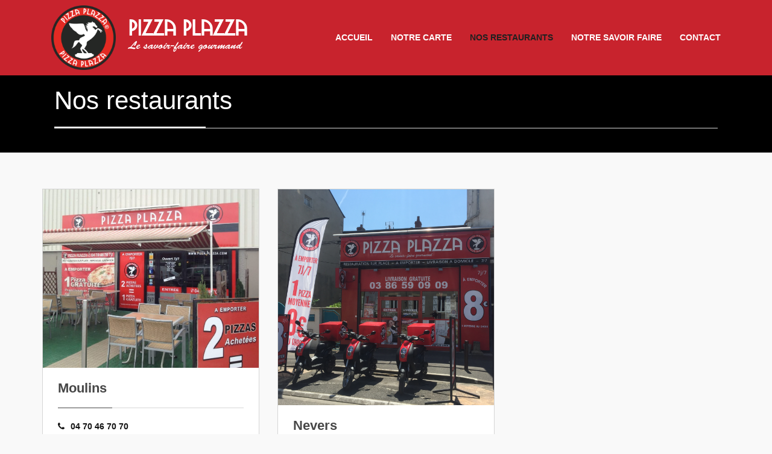

--- FILE ---
content_type: text/html; charset=UTF-8
request_url: https://pizza-plazza.com/nos-restaurants/
body_size: 6642
content:
<!doctype html>
<html class="no-js" lang="fr-FR">
<head>
  <meta charset="utf-8">
  <meta http-equiv="X-UA-Compatible" >
  
  <meta name="viewport" content="width=device-width, initial-scale=1">

  <link rel="alternate" type="application/rss+xml" title="Pizza Plazza Feed" href="https://pizza-plazza.com/feed/">
  <link rel="shortcut icon" href="https://pizza-plazza.com/wp-content/themes/pizza-plazza/assets/img/favicon.ico" />
  <meta name='robots' content='index, follow, max-image-preview:large, max-snippet:-1, max-video-preview:-1' />

	<!-- This site is optimized with the Yoast SEO plugin v26.8 - https://yoast.com/product/yoast-seo-wordpress/ -->
	<title>Nos restaurants - Pizza Plazza</title>
	<link rel="canonical" href="https://pizza-plazza.com/nos-restaurants/" />
	<meta property="og:locale" content="fr_FR" />
	<meta property="og:type" content="article" />
	<meta property="og:title" content="Nos restaurants - Pizza Plazza" />
	<meta property="og:description" content="Listes de tous nos restaurants" />
	<meta property="og:url" content="https://pizza-plazza.com/nos-restaurants/" />
	<meta property="og:site_name" content="Pizza Plazza" />
	<meta property="article:modified_time" content="2015-04-06T16:11:50+00:00" />
	<meta name="twitter:card" content="summary_large_image" />
	<script type="application/ld+json" class="yoast-schema-graph">{"@context":"https://schema.org","@graph":[{"@type":"WebPage","@id":"https://pizza-plazza.com/nos-restaurants/","url":"https://pizza-plazza.com/nos-restaurants/","name":"Nos restaurants - Pizza Plazza","isPartOf":{"@id":"https://pizza-plazza.com/#website"},"datePublished":"2015-04-05T11:01:32+00:00","dateModified":"2015-04-06T16:11:50+00:00","breadcrumb":{"@id":"https://pizza-plazza.com/nos-restaurants/#breadcrumb"},"inLanguage":"fr-FR","potentialAction":[{"@type":"ReadAction","target":["https://pizza-plazza.com/nos-restaurants/"]}]},{"@type":"BreadcrumbList","@id":"https://pizza-plazza.com/nos-restaurants/#breadcrumb","itemListElement":[{"@type":"ListItem","position":1,"name":"Accueil","item":"https://pizza-plazza.com/"},{"@type":"ListItem","position":2,"name":"Nos restaurants"}]},{"@type":"WebSite","@id":"https://pizza-plazza.com/#website","url":"https://pizza-plazza.com/","name":"Pizza Plazza","description":"Le savoir faire gourmand","publisher":{"@id":"https://pizza-plazza.com/#organization"},"potentialAction":[{"@type":"SearchAction","target":{"@type":"EntryPoint","urlTemplate":"https://pizza-plazza.com/?s={search_term_string}"},"query-input":{"@type":"PropertyValueSpecification","valueRequired":true,"valueName":"search_term_string"}}],"inLanguage":"fr-FR"},{"@type":"Organization","@id":"https://pizza-plazza.com/#organization","name":"Pizza plazza","url":"https://pizza-plazza.com/","logo":{"@type":"ImageObject","inLanguage":"fr-FR","@id":"https://pizza-plazza.com/#/schema/logo/image/","url":"http://pizza-plazza.com/wp-content/uploads/2015/04/logo_pizzaplazza1.png","contentUrl":"http://pizza-plazza.com/wp-content/uploads/2015/04/logo_pizzaplazza1.png","width":300,"height":300,"caption":"Pizza plazza"},"image":{"@id":"https://pizza-plazza.com/#/schema/logo/image/"}}]}</script>
	<!-- / Yoast SEO plugin. -->


<link rel='dns-prefetch' href='//ajax.googleapis.com' />
<link rel="alternate" type="application/rss+xml" title="Pizza Plazza &raquo; Nos restaurants Flux des commentaires" href="https://pizza-plazza.com/nos-restaurants/feed/" />
<link rel="alternate" title="oEmbed (JSON)" type="application/json+oembed" href="https://pizza-plazza.com/wp-json/oembed/1.0/embed?url=https%3A%2F%2Fpizza-plazza.com%2Fnos-restaurants%2F" />
<link rel="alternate" title="oEmbed (XML)" type="text/xml+oembed" href="https://pizza-plazza.com/wp-json/oembed/1.0/embed?url=https%3A%2F%2Fpizza-plazza.com%2Fnos-restaurants%2F&#038;format=xml" />
<style id='wp-img-auto-sizes-contain-inline-css' type='text/css'>
img:is([sizes=auto i],[sizes^="auto," i]){contain-intrinsic-size:3000px 1500px}
/*# sourceURL=wp-img-auto-sizes-contain-inline-css */
</style>
<style id='wp-emoji-styles-inline-css' type='text/css'>

	img.wp-smiley, img.emoji {
		display: inline !important;
		border: none !important;
		box-shadow: none !important;
		height: 1em !important;
		width: 1em !important;
		margin: 0 0.07em !important;
		vertical-align: -0.1em !important;
		background: none !important;
		padding: 0 !important;
	}
/*# sourceURL=wp-emoji-styles-inline-css */
</style>
<style id='wp-block-library-inline-css' type='text/css'>
:root{--wp-block-synced-color:#7a00df;--wp-block-synced-color--rgb:122,0,223;--wp-bound-block-color:var(--wp-block-synced-color);--wp-editor-canvas-background:#ddd;--wp-admin-theme-color:#007cba;--wp-admin-theme-color--rgb:0,124,186;--wp-admin-theme-color-darker-10:#006ba1;--wp-admin-theme-color-darker-10--rgb:0,107,160.5;--wp-admin-theme-color-darker-20:#005a87;--wp-admin-theme-color-darker-20--rgb:0,90,135;--wp-admin-border-width-focus:2px}@media (min-resolution:192dpi){:root{--wp-admin-border-width-focus:1.5px}}.wp-element-button{cursor:pointer}:root .has-very-light-gray-background-color{background-color:#eee}:root .has-very-dark-gray-background-color{background-color:#313131}:root .has-very-light-gray-color{color:#eee}:root .has-very-dark-gray-color{color:#313131}:root .has-vivid-green-cyan-to-vivid-cyan-blue-gradient-background{background:linear-gradient(135deg,#00d084,#0693e3)}:root .has-purple-crush-gradient-background{background:linear-gradient(135deg,#34e2e4,#4721fb 50%,#ab1dfe)}:root .has-hazy-dawn-gradient-background{background:linear-gradient(135deg,#faaca8,#dad0ec)}:root .has-subdued-olive-gradient-background{background:linear-gradient(135deg,#fafae1,#67a671)}:root .has-atomic-cream-gradient-background{background:linear-gradient(135deg,#fdd79a,#004a59)}:root .has-nightshade-gradient-background{background:linear-gradient(135deg,#330968,#31cdcf)}:root .has-midnight-gradient-background{background:linear-gradient(135deg,#020381,#2874fc)}:root{--wp--preset--font-size--normal:16px;--wp--preset--font-size--huge:42px}.has-regular-font-size{font-size:1em}.has-larger-font-size{font-size:2.625em}.has-normal-font-size{font-size:var(--wp--preset--font-size--normal)}.has-huge-font-size{font-size:var(--wp--preset--font-size--huge)}.has-text-align-center{text-align:center}.has-text-align-left{text-align:left}.has-text-align-right{text-align:right}.has-fit-text{white-space:nowrap!important}#end-resizable-editor-section{display:none}.aligncenter{clear:both}.items-justified-left{justify-content:flex-start}.items-justified-center{justify-content:center}.items-justified-right{justify-content:flex-end}.items-justified-space-between{justify-content:space-between}.screen-reader-text{border:0;clip-path:inset(50%);height:1px;margin:-1px;overflow:hidden;padding:0;position:absolute;width:1px;word-wrap:normal!important}.screen-reader-text:focus{background-color:#ddd;clip-path:none;color:#444;display:block;font-size:1em;height:auto;left:5px;line-height:normal;padding:15px 23px 14px;text-decoration:none;top:5px;width:auto;z-index:100000}html :where(.has-border-color){border-style:solid}html :where([style*=border-top-color]){border-top-style:solid}html :where([style*=border-right-color]){border-right-style:solid}html :where([style*=border-bottom-color]){border-bottom-style:solid}html :where([style*=border-left-color]){border-left-style:solid}html :where([style*=border-width]){border-style:solid}html :where([style*=border-top-width]){border-top-style:solid}html :where([style*=border-right-width]){border-right-style:solid}html :where([style*=border-bottom-width]){border-bottom-style:solid}html :where([style*=border-left-width]){border-left-style:solid}html :where(img[class*=wp-image-]){height:auto;max-width:100%}:where(figure){margin:0 0 1em}html :where(.is-position-sticky){--wp-admin--admin-bar--position-offset:var(--wp-admin--admin-bar--height,0px)}@media screen and (max-width:600px){html :where(.is-position-sticky){--wp-admin--admin-bar--position-offset:0px}}
/*wp_block_styles_on_demand_placeholder:697c33ac3bd18*/
/*# sourceURL=wp-block-library-inline-css */
</style>
<style id='classic-theme-styles-inline-css' type='text/css'>
/*! This file is auto-generated */
.wp-block-button__link{color:#fff;background-color:#32373c;border-radius:9999px;box-shadow:none;text-decoration:none;padding:calc(.667em + 2px) calc(1.333em + 2px);font-size:1.125em}.wp-block-file__button{background:#32373c;color:#fff;text-decoration:none}
/*# sourceURL=/wp-includes/css/classic-themes.min.css */
</style>
<link rel='stylesheet' id='roots_css-css' href='https://pizza-plazza.com/wp-content/themes/pizza-plazza/assets/css/main.css' type='text/css' media='all' />
<link rel='stylesheet' id='cssanimated-css' href='https://pizza-plazza.com/wp-content/themes/pizza-plazza/assets/css/animated.css' type='text/css' media='all' />
<link rel="https://api.w.org/" href="https://pizza-plazza.com/wp-json/" /><link rel="alternate" title="JSON" type="application/json" href="https://pizza-plazza.com/wp-json/wp/v2/pages/6" /><link rel="EditURI" type="application/rsd+xml" title="RSD" href="https://pizza-plazza.com/xmlrpc.php?rsd" />
<meta name="generator" content="WordPress 6.9" />
<link rel='shortlink' href='https://pizza-plazza.com/?p=6' />
<style type="text/css">.recentcomments a{display:inline !important;padding:0 !important;margin:0 !important;}</style>
</head>
<body class="privacy-policy wp-singular page-template page-template-custom-restaurant page-template-custom-restaurant-php page page-id-6 wp-theme-pizza-plazza nos-restaurants sidebar-primary">

  <!--[if lt IE 8]>
    <div class="alert alert-warning">
      You are using an <strong>outdated</strong> browser. Please <a href="http://browsehappy.com/">upgrade your browser</a> to improve your experience.    </div>
  <![endif]-->

      <header class="banner navbar navbar-default navbar-fixed-top navbar-small" role="banner">  
      <div class="header-top container">
          <div class="divlogo">
            <a title="Pizza plazza" href="https://pizza-plazza.com/">
               <img id="logopizza" class="logo" src="https://pizza-plazza.com/wp-content/themes/pizza-plazza/assets/img/logo-pizzaplazza.png"  alt="Pizza plazza" />
               <p>pizza plazza</p>
               <span>Le savoir-faire gourmand</span>
            </a>
          </div>
          <nav class="collapse navbar-collapse" role="navigation">
            <ul id="menu-test-principale" class="nav navbar-nav navbar-right"><li class="menu-accueil"><a href="https://pizza-plazza.com/">Accueil</a></li>
<li class="menu-notre-carte"><a href="https://pizza-plazza.com/notre-carte/">Notre carte</a></li>
<li class="active menu-nos-restaurants"><a rel="privacy-policy" href="https://pizza-plazza.com/nos-restaurants/" aria-current="page">Nos restaurants</a></li>
<li class="menu-notre-savoir-faire"><a href="https://pizza-plazza.com/notre-savoir-faire/">Notre savoir faire</a></li>
<li class="menu-contact"><a href="https://pizza-plazza.com/contact/">Contact</a></li>
</ul>          </nav>
          <div class="navbar-header hidden-sm hidden-md hidden-lg">
            <button type="button" class="navbar-toggle collapsed" data-toggle="collapse" data-target=".navbar-collapse">
              <span class="sr-only">Toggle navigation</span>
              <span class="icon-bar"></span>
              <span class="icon-bar"></span>
              <span class="icon-bar"></span>
            </button>
          </div>
       
      </div>
    </header>
    <noscript>Your browser does not support JavaScript!</noscript>


      
      	<div id="restaurants" class="header-page">
		<div class="container">
			<div class="page-header">
				<h1>Nos restaurants</h1>
			</div>	
		</div>
	</div>


	<div class="container restaurants">
	

			<div class="col-md-4 col-sm-12 col-xs-12 pizzeria-item">
				<div class="block-pizzeria">
				

					<a href="https://pizza-plazza.com/moulins/" title="moulins">
							<div class="meta-img">
							<img width="953" height="787" src="https://pizza-plazza.com/wp-content/uploads/2015/04/sabri-1990-333-e1499723118582.jpg" class="attachment-post-thumbnail size-post-thumbnail wp-post-image" alt="" decoding="async" fetchpriority="high" />							</div>
							<div class="meta-info">
								<h2>Moulins</h2>
								<p><strong><i class="fa fa-phone"></i>04 70 46 70 70</strong></p>
								<p><i class="fa fa-map-marker"></i>Route de Lyon Centre commercial Carrefour 03000 Moulins 
							</div>
							
					</a>
				</div>
			</div>

		

			<div class="col-md-4 col-sm-12 col-xs-12 pizzeria-item">
				<div class="block-pizzeria">
				

					<a href="https://pizza-plazza.com/nevers/" title="nevers">
							<div class="meta-img">
							<img width="2448" height="2448" src="https://pizza-plazza.com/wp-content/uploads/2015/04/IMG_0941.jpg" class="attachment-post-thumbnail size-post-thumbnail wp-post-image" alt="" decoding="async" srcset="https://pizza-plazza.com/wp-content/uploads/2015/04/IMG_0941.jpg 2448w, https://pizza-plazza.com/wp-content/uploads/2015/04/IMG_0941-150x150.jpg 150w, https://pizza-plazza.com/wp-content/uploads/2015/04/IMG_0941-300x300.jpg 300w, https://pizza-plazza.com/wp-content/uploads/2015/04/IMG_0941-1024x1024.jpg 1024w" sizes="(max-width: 2448px) 100vw, 2448px" />							</div>
							<div class="meta-info">
								<h2>Nevers</h2>
								<p><strong><i class="fa fa-phone"></i>03 86 59 09 09</strong></p>
								<p><i class="fa fa-map-marker"></i>21, rue du Petit Mouesse 58000 Nevers 
							</div>
							
					</a>
				</div>
			</div>

		
	</div>






  
  <footer class="content-info" role="contentinfo" id="footer">
  <div class="container">
    <div class="col-md-offset-3 col-md-6 center" style="color:white;text-align : center;">
      <a href="http://pizza-plazza.com/nos-restaurants/" style="color:white;text-align : center;"><strong>Retrouvez toutes nos pizzerias</strong></a>
    </div>
    <br><br>
  	<div class="col-md-offset-3 col-md-6 " style="color:white;text-align : center;">
           © PIZZA PLAZZA 2015 - Tous droits réservés -  
           <a href="http://pizza-plazza.com/mentions-legales/" style="color:white;text-align : center;"><strong>Mentions légales</strong></a>
  	</div>
  </div>
</footer>

<script>
  (function(i,s,o,g,r,a,m){i['GoogleAnalyticsObject']=r;i[r]=i[r]||function(){
  (i[r].q=i[r].q||[]).push(arguments)},i[r].l=1*new Date();a=s.createElement(o),
  m=s.getElementsByTagName(o)[0];a.async=1;a.src=g;m.parentNode.insertBefore(a,m)
  })(window,document,'script','//www.google-analytics.com/analytics.js','ga');

  ga('create', 'UA-62435801-1', 'auto');
  ga('send', 'pageview');

</script>


    
  <script type="speculationrules">
{"prefetch":[{"source":"document","where":{"and":[{"href_matches":"/*"},{"not":{"href_matches":["/wp-*.php","/wp-admin/*","/wp-content/uploads/*","/wp-content/*","/wp-content/plugins/*","/wp-content/themes/pizza-plazza/*","/*\\?(.+)"]}},{"not":{"selector_matches":"a[rel~=\"nofollow\"]"}},{"not":{"selector_matches":".no-prefetch, .no-prefetch a"}}]},"eagerness":"conservative"}]}
</script>
<script type="text/javascript" src="https://pizza-plazza.com/wp-content/themes/pizza-plazza/assets/vendor/modernizr/modernizr.js" id="modernizr-js"></script>
<script type="text/javascript" src="//ajax.googleapis.com/ajax/libs/jquery/1.11.1/jquery.js" id="jquery-js"></script>
<script>window.jQuery || document.write('<script src="https://pizza-plazza.com/wp-content/themes/pizza-plazza/assets/vendor/jquery/dist/jquery.min.js?1.11.1"><\/script>')</script>
<script type="text/javascript" src="https://pizza-plazza.com/wp-content/themes/pizza-plazza/assets/js/scripts.js" id="roots_js-js"></script>
<script id="wp-emoji-settings" type="application/json">
{"baseUrl":"https://s.w.org/images/core/emoji/17.0.2/72x72/","ext":".png","svgUrl":"https://s.w.org/images/core/emoji/17.0.2/svg/","svgExt":".svg","source":{"concatemoji":"https://pizza-plazza.com/wp-includes/js/wp-emoji-release.min.js?ver=6.9"}}
</script>
<script type="module">
/* <![CDATA[ */
/*! This file is auto-generated */
const a=JSON.parse(document.getElementById("wp-emoji-settings").textContent),o=(window._wpemojiSettings=a,"wpEmojiSettingsSupports"),s=["flag","emoji"];function i(e){try{var t={supportTests:e,timestamp:(new Date).valueOf()};sessionStorage.setItem(o,JSON.stringify(t))}catch(e){}}function c(e,t,n){e.clearRect(0,0,e.canvas.width,e.canvas.height),e.fillText(t,0,0);t=new Uint32Array(e.getImageData(0,0,e.canvas.width,e.canvas.height).data);e.clearRect(0,0,e.canvas.width,e.canvas.height),e.fillText(n,0,0);const a=new Uint32Array(e.getImageData(0,0,e.canvas.width,e.canvas.height).data);return t.every((e,t)=>e===a[t])}function p(e,t){e.clearRect(0,0,e.canvas.width,e.canvas.height),e.fillText(t,0,0);var n=e.getImageData(16,16,1,1);for(let e=0;e<n.data.length;e++)if(0!==n.data[e])return!1;return!0}function u(e,t,n,a){switch(t){case"flag":return n(e,"\ud83c\udff3\ufe0f\u200d\u26a7\ufe0f","\ud83c\udff3\ufe0f\u200b\u26a7\ufe0f")?!1:!n(e,"\ud83c\udde8\ud83c\uddf6","\ud83c\udde8\u200b\ud83c\uddf6")&&!n(e,"\ud83c\udff4\udb40\udc67\udb40\udc62\udb40\udc65\udb40\udc6e\udb40\udc67\udb40\udc7f","\ud83c\udff4\u200b\udb40\udc67\u200b\udb40\udc62\u200b\udb40\udc65\u200b\udb40\udc6e\u200b\udb40\udc67\u200b\udb40\udc7f");case"emoji":return!a(e,"\ud83e\u1fac8")}return!1}function f(e,t,n,a){let r;const o=(r="undefined"!=typeof WorkerGlobalScope&&self instanceof WorkerGlobalScope?new OffscreenCanvas(300,150):document.createElement("canvas")).getContext("2d",{willReadFrequently:!0}),s=(o.textBaseline="top",o.font="600 32px Arial",{});return e.forEach(e=>{s[e]=t(o,e,n,a)}),s}function r(e){var t=document.createElement("script");t.src=e,t.defer=!0,document.head.appendChild(t)}a.supports={everything:!0,everythingExceptFlag:!0},new Promise(t=>{let n=function(){try{var e=JSON.parse(sessionStorage.getItem(o));if("object"==typeof e&&"number"==typeof e.timestamp&&(new Date).valueOf()<e.timestamp+604800&&"object"==typeof e.supportTests)return e.supportTests}catch(e){}return null}();if(!n){if("undefined"!=typeof Worker&&"undefined"!=typeof OffscreenCanvas&&"undefined"!=typeof URL&&URL.createObjectURL&&"undefined"!=typeof Blob)try{var e="postMessage("+f.toString()+"("+[JSON.stringify(s),u.toString(),c.toString(),p.toString()].join(",")+"));",a=new Blob([e],{type:"text/javascript"});const r=new Worker(URL.createObjectURL(a),{name:"wpTestEmojiSupports"});return void(r.onmessage=e=>{i(n=e.data),r.terminate(),t(n)})}catch(e){}i(n=f(s,u,c,p))}t(n)}).then(e=>{for(const n in e)a.supports[n]=e[n],a.supports.everything=a.supports.everything&&a.supports[n],"flag"!==n&&(a.supports.everythingExceptFlag=a.supports.everythingExceptFlag&&a.supports[n]);var t;a.supports.everythingExceptFlag=a.supports.everythingExceptFlag&&!a.supports.flag,a.supports.everything||((t=a.source||{}).concatemoji?r(t.concatemoji):t.wpemoji&&t.twemoji&&(r(t.twemoji),r(t.wpemoji)))});
//# sourceURL=https://pizza-plazza.com/wp-includes/js/wp-emoji-loader.min.js
/* ]]> */
</script>

</body>
</html>


--- FILE ---
content_type: text/plain
request_url: https://www.google-analytics.com/j/collect?v=1&_v=j102&a=1808763887&t=pageview&_s=1&dl=https%3A%2F%2Fpizza-plazza.com%2Fnos-restaurants%2F&ul=en-us%40posix&dt=Nos%20restaurants%20-%20Pizza%20Plazza&sr=1280x720&vp=1280x720&_u=IEBAAEABAAAAACAAI~&jid=1446748514&gjid=587167038&cid=414827481.1769747373&tid=UA-62435801-1&_gid=80026472.1769747373&_r=1&_slc=1&z=69431040
body_size: -450
content:
2,cG-VPRSNF8QBP